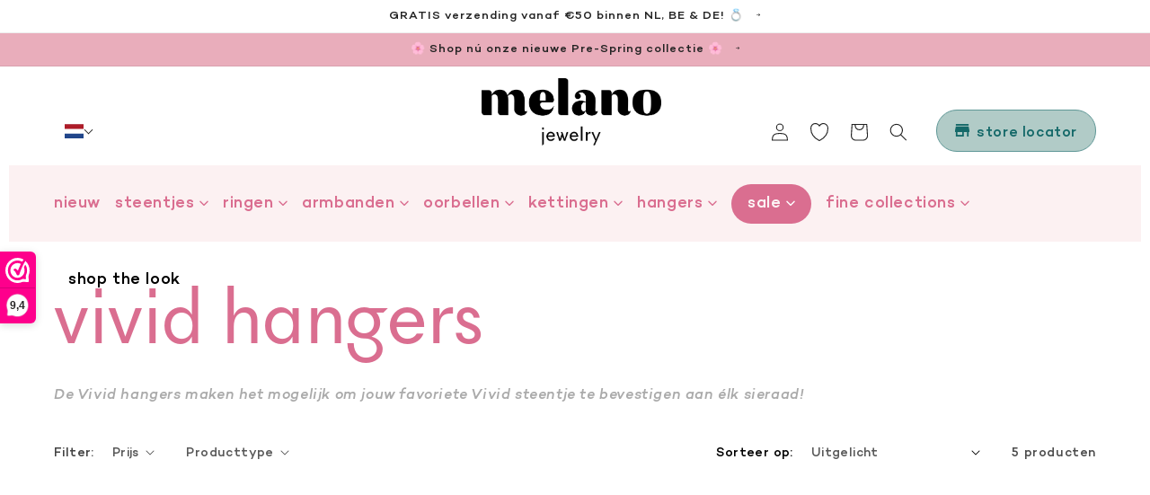

--- FILE ---
content_type: text/css
request_url: https://melano-jewelry.com/cdn/shop/t/16/assets/component-collection-hero.css?v=43542728003003880061680157621
body_size: -194
content:
.collection-hero{margin-top:0rem;margin-bottom:-5rem;display:inline-block;clear:both;width:100%}@media screen and (min-width: 750px){.collection-hero{margin-bottom:-6rem}}@media screen and (min-width: 1000px){.collection-hero{margin-top:-1rem;margin-bottom:-7rem}}.bg-bottom.hero-bg{margin-top:5rem}@media screen and (min-width: 750px){.bg-bottom.hero-bg{margin-top:6rem}}@media screen and (min-width: 1000px){.bg-bottom.hero-bg{margin-top:7rem}}.collection-hero__title.heading{text-transform:lowercase;margin:0;padding:3rem 0 1rem;color:rgb(var(--color-melano-pink-darker));font-size:4rem}@media screen and (min-width: 500px){.collection-hero__title.heading{font-size:6.4rem}}@media screen and (min-width: 1000px){.collection-hero__title.heading{font-size:9rem}}.has-subheader .collection-hero__title.heading{margin-top:-1.5rem;padding:0 0 1rem 4rem}.collection-hero__subheader.heading{text-transform:lowercase;margin-bottom:0;font-size:2.4rem}@media screen and (min-width: 500px){.collection-hero__subheader.heading{font-size:3.4rem}}@media screen and (min-width: 1000px){.collection-hero__subheader.heading{font-size:4.4rem}}.collection-hero .collection-information{padding:0 0 4rem}.collection-flex-banner.has-image .collection-hero .collection-information{padding:0 0 2rem}.collection-hero .collection-hero__description{color:#aaa;font-style:italic;margin:0 0 1rem}@media screen and (min-width: 1000px){.collection-hero .collection-hero__description{margin:0 20% 1rem 0}}.collection-hero .banner-image{position:relative;display:inline-block;width:100%;text-align:center}.collection-hero .banner-image img{position:relative;z-index:2;margin-bottom:-6.5rem;max-width:100%;pointer-events:none}@media screen and (min-width: 750px){.collection-hero .banner-image{min-width:40rem}.collection-hero .banner-image img{position:absolute;bottom:0;padding-top:1rem;max-width:100%;float:right;clear:both;margin-bottom:-4.5rem}}.collection-flex-banner{display:flex;flex-direction:column}@media screen and (min-width: 750px){.collection-flex-banner.has-image{flex-direction:row}.collection-flex-banner.has-image{min-height:27rem}.collection-hero .banner-image{height:inherit}.collection-hero .banner-image img{right:0}}@media screen and (min-width: 1000px){.collection-hero .collection-information{padding:0 5rem 6rem 0}.collection-hero .banner-image img{right:3rem}}
/*# sourceMappingURL=/cdn/shop/t/16/assets/component-collection-hero.css.map?v=43542728003003880061680157621 */


--- FILE ---
content_type: text/css
request_url: https://melano-jewelry.com/cdn/shop/t/16/assets/newsletter-section.css?v=139592291976994758281627992677
body_size: -453
content:
.newsletter--narrow .newsletter__wrapper,.newsletter:not(.newsletter--narrow) .newsletter__wrapper.color-background-1{margin-top:10rem;margin-bottom:10rem}.newsletter__wrapper:not(.color-background-1){padding-top:5rem;padding-bottom:5rem}.newsletter__wrapper{padding-right:4rem;padding-left:4rem}@media screen and (min-width: 750px){.newsletter__wrapper{padding-right:9rem;padding-left:9rem}}.newsletter__wrapper>*{margin-top:0;margin-bottom:0}.newsletter__wrapper>*+*{margin-top:2rem}.newsletter__wrapper>*+.newsletter-form{margin-top:3rem}.newsletter__subheading{max-width:70rem;margin-left:auto;margin-right:auto}.newsletter__wrapper .newsletter-form__field-wrapper{max-width:36rem}.newsletter-form__field-wrapper .newsletter-form__message{margin-top:1.5rem}.newsletter__button{margin-top:3rem;width:fit-content}@media screen and (min-width: 750px){.newsletter__button{flex-shrink:0;margin:0 0 0 1rem}}.subscription-disclaimer p{font-size:1.4rem}
/*# sourceMappingURL=/cdn/shop/t/16/assets/newsletter-section.css.map?v=139592291976994758281627992677 */


--- FILE ---
content_type: text/css
request_url: https://melano-jewelry.com/cdn/shop/t/16/assets/section-gif.css?v=37365327683578759991628002182
body_size: -233
content:
.gif-section{margin-top:0}@media only screen and (min-width: 640px){.gif-section{margin-top:-2rem}}.section-gif{min-height:400px;background-repeat:no-repeat!important;background-position:center center!important;background-size:cover!important;position:relative}@media only screen and (min-width: 400px){.section-gif{height:450px}}@media only screen and (min-width: 640px){.section-gif{height:550px}}@media only screen and (min-width: 1000px){.section-gif{height:650px}}.gif-section-content{display:flex;align-items:center;justify-content:center;height:400px;padding-top:40px}@media only screen and (min-width: 400px){.gif-section-content{height:450px}}@media only screen and (min-width: 640px){.gif-section-content{height:550px;padding-top:60px}}@media only screen and (min-width: 1000px){.gif-section-content{height:650px}}.gif{display:inline-block;width:100%;top:138px;vertical-align:middle;background-color:#fff;-webkit-box-shadow:4px 6px 26px rgba(0,0,0,.1);box-shadow:4px 6px 26px #0000001a}@media only screen and (min-width: 400px){.gif{margin:0 40px;width:calc(100% - 90px);top:180px}}@media only screen and (min-width: 640px){.gif{margin:0;width:inherit;left:calc(50% - 280px);top:148px}}@media only screen and (min-width: 1000px){.gif{top:208px}}.gif img{margin-bottom:-6px;width:100%;height:auto}.gif-content{width:340px;position:absolute;top:2%;right:16%;z-index:2;text-transform:lowercase}.gif-content h1{font-size:17px;letter-spacing:.026rem;margin-bottom:7px;text-align:right}.gif-content p{margin:0;width:150px;font-size:24px;position:absolute;text-align:right;right:0;line-height:28px}.gif-content .quotes{display:none}.gif-content h1:before{content:"\e90a";font-size:55px;font-weight:400;font-family:icomoon;text-align:right;right:20px;top:5px;position:relative}@media only screen and (min-width: 640px){.gif-content{top:18%}.gif-content h1{margin-bottom:10px;font-size:19px;line-height:40px}.gif-content p{width:200px;font-size:34px;line-height:38px}}@media only screen and (min-width: 640px){.gif-content{right:22%}}@media only screen and (min-width: 1200px){.gif-content{top:38%;left:calc(50% - 565px)}.gif-content h1{font-size:21px}.gif-content p{font-size:44px;line-height:48px}}
/*# sourceMappingURL=/cdn/shop/t/16/assets/section-gif.css.map?v=37365327683578759991628002182 */


--- FILE ---
content_type: text/css
request_url: https://melano-jewelry.com/cdn/shop/t/16/assets/section-store-locator.css?v=155952663365287409831635366311
body_size: -135
content:
.store-locator-logo{margin:auto;margin-top:8rem;width:150px;height:150px;line-height:130px;text-align:center;border:12.5px solid #f4d8db}@media only screen and (min-width: 750px){.store-locator-logo{width:175px;height:175px;border:15px solid #f4d8db;line-height:150px}}.store-locator-logo img{vertical-align:middle;width:75px!important}@media only screen and (min-width: 750px){.store-locator-logo img{width:175px}}.store-locator-text{margin:auto;text-align:center;font-size:24px;padding:40px 20px 20px;line-height:1.5;font-weight:600;max-width:640px}@media only screen and (min-width: 1000px){.store-locator-text{font-size:34px}}.store-locator-form{padding:20px 0;text-align:center}.store-locator-form form{display:flex;justify-content:center;flex-direction:column}@media only screen and (min-width: 750px){.store-locator-form form{flex-direction:row}}.store-locator-form input{-moz-appearance:none;-webkit-appearance:none;-o-appearance:none;align-self:center;border-radius:28px;text-align:center;height:55px;display:inline-block;width:225px;margin:8px 10px;font-family:var(--font-body-family)}.store-locator-form .postalCodeInput{color:rgb(var(--color-melano-green-dark));border:1px solid rgb(var(--color-melano-green-dark));background-color:#b1cbc733;font-weight:600;font-size:31px;text-transform:uppercase}.store-locator-form .postalCodeInput::placeholder{color:var(--color-melano-green-dark)}.store-locator-form .postalCodeInput::placeholder:focus{display:none}.store-locator-form .searchShop{font-size:21px;color:rgb(var(--color-melano-green-darker));font-weight:400;background-color:rgb(var(--color-melano-green));border:1px solid rgb(var(--color-melano-green-dark));cursor:pointer;-webkit-transition:color .2s ease-in-out,background-color .2s ease-in-out;-o-transition:color .2s ease-in-out,background-color .2s ease-in-out;transition:color .2s ease-in-out,background-color .2s ease-in-out}.store-locator-form .searchShop:hover{color:#fff;background-color:rgb(var(--color-melano-green-dark))}
/*# sourceMappingURL=/cdn/shop/t/16/assets/section-store-locator.css.map?v=155952663365287409831635366311 */


--- FILE ---
content_type: text/css
request_url: https://melano-jewelry.com/cdn/shop/t/16/assets/section-rich-text.css?v=98679003606238366131645996165
body_size: -430
content:
.rich-text{margin:auto;text-align:center;margin-top:6rem;margin-bottom:8rem}.rich-text h2{font-size:3.4rem;font-weight:600}.rich-text h2.h2{font-size:2.8rem}.rich-text h2.h3{font-size:2.2rem}@media screen and (min-width: 750px){.rich-text h2{font-size:4.4rem}.rich-text h2.h2{font-size:3rem}.rich-text h2.h3{font-size:2.3rem}}@media screen and (min-width: 1000px){.rich-text h2{font-size:5.4rem}.rich-text h2.h2{font-size:3.4rem}.rich-text h2.h3{font-size:2.4rem}}.rich-text__blocks *{overflow-wrap:break-word}.rich-text:not(.rich-text--full-width),.rich-text--full-width.color-background-1{margin-top:6rem;margin-bottom:8rem}.rich-text:not(.color-background-1){padding-top:5rem;padding-bottom:5rem}@media screen and (min-width: 750px){.rich-text{width:calc(100% - 10rem)}.rich-text__blocks{max-width:50rem}.rich-text--full-width .rich-text__blocks{width:calc(100% - 15rem)}}@media screen and (min-width: 990px){.rich-text__blocks{max-width:78rem}}.rich-text__blocks>*{margin-top:0;margin-bottom:0}.rich-text__blocks>*+*{margin-top:2rem}.rich-text__blocks>*+a{margin-top:3rem}.rich-text .button.button--secondary{background-color:#fff!important}.rich-text .button.button--secondary:hover{color:#fff;background-color:#000!important;border-color:#000!important}.rich-text .button,.rich-text .button:hover{box-shadow:none;transition:.2s ease-in-out}.rich-text .button:hover{opacity:.9}
/*# sourceMappingURL=/cdn/shop/t/16/assets/section-rich-text.css.map?v=98679003606238366131645996165 */


--- FILE ---
content_type: text/javascript
request_url: https://melano-jewelry.com/cdn/shop/t/16/compiled_assets/scripts.js?v=17078
body_size: 1239
content:
(function(){var __sections__={};(function(){for(var i=0,s=document.getElementById("sections-script").getAttribute("data-sections").split(",");i<s.length;i++)__sections__[s[i]]=!0})(),function(){if(!(!__sections__["collection-list-slider"]&&!Shopify.designMode))try{$(document).ready(function(){$(".owl-carousel_collections").owlCarousel({loop:!0,margin:15,navText:"",responsiveClass:!0,dots:!1,nav:!0,responsive:{0:{items:2},540:{items:3},750:{items:4},1024:{items:5}}})}),$(document).ready(function(){$(".owl-carousel_collections--no-loop").owlCarousel({loop:!1,margin:15,navText:"",responsiveClass:!0,dots:!1,nav:!0,responsive:{0:{items:2},540:{items:3},750:{items:4},1024:{items:5}}})})}catch(e){console.error(e)}}(),function(){if(!(!__sections__["featured-collections"]&&!Shopify.designMode))try{let tabs=document.querySelectorAll("#tabs li"),collections=document.querySelectorAll(".the-collections > div");for(let i=0;i<tabs.length;i++)tabs[i].onclick=function(){let c=0;for(;c<tabs.length;)tabs[c++].className="",collections.forEach(collection=>collection.classList.add("hidden"));tabs[i].className="current",collections[i].classList.remove("hidden")}}catch(e){console.error(e)}}(),function(){if(__sections__.footer)try{class LocalizationForm extends HTMLElement{constructor(){super(),this.elements={input:this.querySelector('input[name="locale_code"], input[name="country_code"]'),button:this.querySelector("button"),panel:this.querySelector("ul")},this.elements.button.addEventListener("click",this.openSelector.bind(this)),this.elements.button.addEventListener("focusout",this.closeSelector.bind(this)),this.querySelectorAll("a").forEach(item=>item.addEventListener("click",this.onItemClick.bind(this)))}onItemClick(event){event.preventDefault(),this.elements.input.value=event.currentTarget.dataset.value,this.querySelector("form")?.submit()}openSelector(){this.elements.button.focus(),this.elements.panel.toggleAttribute("hidden"),this.elements.button.setAttribute("aria-expanded",(this.elements.button.getAttribute("aria-expanded")==="false").toString())}closeSelector(event){const shouldClose=event.relatedTarget&&event.relatedTarget.nodeName==="BUTTON";(event.relatedTarget===null||shouldClose)&&(this.elements.button.setAttribute("aria-expanded","false"),this.elements.panel.setAttribute("hidden",!0))}}customElements.define("localization-form",LocalizationForm)}catch(e){console.error(e)}}(),function(){if(!(!__sections__.gif&&!Shopify.designMode))try{let isOnScreen2=function(element){if(element.length==0)return;let $window=jQuery(window),viewport_top=$window.scrollTop(),viewport_height=$window.height(),viewport_bottom=viewport_top+viewport_height,$element=jQuery(element),top=$element.offset().top,height=$element.height(),bottom=top+height;return top>=viewport_top&&top<viewport_bottom||bottom>viewport_top&&bottom<=viewport_bottom||height>viewport_height&&top<=viewport_top&&bottom>=viewport_bottom},startPlayingQuotes2=function(e){isOnScreen2($(".gif"))&&(playing=!0,playQuotes2(),window.removeEventListener("scroll",startPlayingQuotes2))},playQuotes2=function(){$(".quote_1").fadeIn(500).delay(1200).fadeOut(500,function(){$(".quote_2").fadeIn(500).delay(1200).fadeOut(500,function(){$(".quote_3").fadeIn(500).delay(1200).fadeOut(500,function(){playQuotes2()})})})};var isOnScreen=isOnScreen2,startPlayingQuotes=startPlayingQuotes2,playQuotes=playQuotes2;let playing=!1,atScroll=window.addEventListener("scroll",startPlayingQuotes2)}catch(e){console.error(e)}}(),function(){if(__sections__.header)try{class StickyHeader extends HTMLElement{constructor(){super()}connectedCallback(){this.header=document.getElementById("shopify-section-header"),this.headerBounds={},this.currentScrollTop=0,this.onScrollHandler=this.onScroll.bind(this),window.addEventListener("scroll",this.onScrollHandler,!1),this.createObserver()}disconnectedCallback(){window.removeEventListener("scroll",this.onScrollHandler)}createObserver(){new IntersectionObserver((entries,observer2)=>{this.headerBounds=entries[0].intersectionRect,observer2.disconnect()}).observe(this.header)}onScroll(){const scrollTop=window.pageYOffset||document.documentElement.scrollTop;scrollTop>this.currentScrollTop&&scrollTop>this.headerBounds.bottom?requestAnimationFrame(this.hide.bind(this)):scrollTop<this.currentScrollTop&&scrollTop>this.headerBounds.bottom?requestAnimationFrame(this.reveal.bind(this)):scrollTop<=this.headerBounds.top&&requestAnimationFrame(this.reset.bind(this)),this.currentScrollTop=scrollTop}hide(){this.header.classList.add("shopify-section-header-hidden","shopify-section-header-sticky"),this.closeMenuDisclosure(),this.closeSearchModal()}reveal(){this.header.classList.add("shopify-section-header-sticky","animate"),this.header.classList.remove("shopify-section-header-hidden")}reset(){this.header.classList.remove("shopify-section-header-hidden","shopify-section-header-sticky","animate")}closeMenuDisclosure(){this.disclosures=this.disclosures||this.header.querySelectorAll("details-disclosure"),this.disclosures.forEach(disclosure=>disclosure.close())}closeSearchModal(){this.searchModal=this.searchModal||this.header.querySelector("details-modal"),this.searchModal.close(!1)}}customElements.define("sticky-header",StickyHeader)}catch(e){console.error(e)}}(),function(){if(!(!__sections__["image-banner-slider"]&&!Shopify.designMode))try{$(document).ready(function(){$(".owl-carousel_banner").owlCarousel({loop:!1,margin:15,navText:"",responsiveClass:!0,dots:!1,nav:!0,autoplay:!1,slideSpeed:300,responsive:{0:{items:1},640:{items:1},1024:{items:1}}})})}catch(e){console.error(e)}}(),function(){if(__sections__["main-cart-footer"])try{class CartNote extends HTMLElement{constructor(){super(),this.addEventListener("change",debounce(event=>{const body=JSON.stringify({note:event.target.value});fetch(`${routes.cart_update_url}`,{...fetchConfig(),body})},300))}}customElements.define("cart-note",CartNote)}catch(e){console.error(e)}}(),function(){if(__sections__["main-product"])try{class ProductModal extends ModalDialog{constructor(){super()}hide(){super.hide(),window.pauseAllMedia()}show(opener){super.show(opener),this.showActiveMedia()}showActiveMedia(){this.querySelectorAll(`[data-media-id]:not([data-media-id="${this.openedBy.getAttribute("data-media-id")}"])`).forEach(element=>{element.classList.remove("active")});const activeMedia=this.querySelector(`[data-media-id="${this.openedBy.getAttribute("data-media-id")}"]`);activeMedia.classList.add("active"),activeMedia.scrollIntoView(),activeMedia.nodeName=="DEFERRED-MEDIA"&&activeMedia.querySelector("template")?.content?.querySelector(".js-youtube")&&activeMedia.loadContent()}}customElements.define("product-modal",ProductModal)}catch(e){console.error(e)}}(),function(){if(__sections__["product-recommendations"])try{class ProductRecommendations extends HTMLElement{constructor(){super();const handleIntersection=(entries,observer)=>{entries[0].isIntersecting&&(observer.unobserve(this),fetch(this.dataset.url).then(response=>response.text()).then(text=>{const html=document.createElement("div");html.innerHTML=text;const recommendations=html.querySelector("product-recommendations");recommendations&&recommendations.innerHTML.trim().length&&(this.innerHTML=recommendations.innerHTML)}).catch(e=>{console.error(e)}))};new IntersectionObserver(handleIntersection.bind(this),{rootMargin:"0px 0px 200px 0px"}).observe(this)}}customElements.define("product-recommendations",ProductRecommendations)}catch(e){console.error(e)}}()})();
//# sourceMappingURL=/cdn/shop/t/16/compiled_assets/scripts.js.map?v=17078


--- FILE ---
content_type: application/javascript
request_url: https://cdn.kilatechapps.com/media/countdown/51524829382.min.js?shop=melanojewelry.myshopify.com
body_size: 3144
content:
var style = document.createElement('style');style.id = "CountdownTimerUltimate";style.innerHTML = ` .countdown-KT-full-width{width:100%}@media(min-width:981px){.countdown-KT-full-width{text-align:center}}@media(max-width:980px){.countdown-KT-full-width{text-align:center}}.countdown-KT{margin-top:0;display:inline-block;font-family:Arial,Helvetica,sans-serif;line-height:1.3;transform:translate3d(0px,0px,0px);-webkit-transform:translate3d(0px,0px,0px)}.countdown-KT .countdown-section-KT{display:inline-block}.countdown-KT .separator-KT{color:rgba(235,79,71,1.00);position:relative;display:inline-block;vertical-align:top;height:46px;top:13px;font-size:12pt;margin:0 5px;font-weight:900}.countdown-KT .message-KT{display:inline-block;color:rgba(219,111,145,1.00);font-weight:700;text-align:center;font-family:Josefin Sans,serif;font-size:16pt;width:100%;margin:5px 0;padding-left:5px;padding-right:5px}.countdown-KT .digit-KT{display:inline-block;margin:0 2px;width:45px;height:45px;-webkit-perspective:100px;perspective:100px}.countdown-KT .title-KT{display:none;color:rgba(235,79,71,1.00);text-align:None;font-family:Arial,Helvetica,sans-serif;font-size:8pt;position:relative;text-align:center;margin-top:5px}.countdown-KT .digit-KT .card-back-KT,.countdown-KT .digit-KT .card-KT{background-color:rgba(219,111,145,1.00);color:rgba(255,255,255,1.00);text-align:None;font-family:Arial,Helvetica,sans-serif;font-size:24pt;position:absolute;border-radius:6px 6px 0 0;width:45px;height:22px;overflow:hidden;text-align:center}.countdown-KT .digit-KT .card-back-KT,.countdown-KT .digit-KT .card-bottom-back-KT{input_shadow}.countdown-KT .digit-KT .card-bottom-back-KT,.countdown-KT .digit-KT .card-bottom-KT{background-color:rgba(219,111,145,1.00);color:rgba(255,255,255,1.00);text-align:None;font-family:Arial,Helvetica,sans-serif;font-size:24pt;position:absolute;top:23px;border-radius:0 0 6px 6px;width:45px;height:22px;overflow:hidden;text-align:center}.countdown-KT .digit-KT .card-KT,.countdown-KT .digit-KT .card-bottom-back-KT{z-index:1}.countdown-KT .digit-KT .card-back-KT,.countdown-KT .digit-KT .card-bottom-KT{z-index:0}.countdown-KT .digit-KT .card-back-text-KT,.countdown-KT .digit-KT .card-text-KT{line-height:1.11;position:relative;top:6px}.countdown-KT .digit-KT .card-bottom-back-text-KT,.countdown-KT .digit-KT .card-bottom-text-KT{line-height:1.11;position:relative;top:-17px}.countdown-KT .flip-KT .card-KT{-webkit-animation:flipTop-KT .5s cubic-bezier(0.56,0.56,0.69,0.69);animation:flipTop-KT .5s cubic-bezier(0.56,0.56,0.69,0.69);-webkit-animation-fill-mode:both;animation-fill-mode:both;-webkit-transform-origin:center bottom;transform-origin:center bottom}.countdown-KT .flip-KT .card-bottom-KT{z-index:2;-webkit-transform-origin:center top;transform-origin:center top;-webkit-animation-fill-mode:both;animation-fill-mode:both;-webkit-animation:flipBottom-KT 1.0s cubic-bezier(0.56,0.56,0.69,0.69);animation:flipBottom-KT 1.0s cubic-bezier(0.56,0.56,0.69,0.69)}@-webkit-keyframes flipTop-KT{0%{-webkit-transform:rotateX(0deg);transform:rotateX(0deg)}99%{-webkit-transform:rotateX(-90deg);transform:rotateX(-90deg);opacity:1}100%{opacity:0}}@keyframes flipTop-KT{0%{-webkit-transform:rotateX(0deg);transform:rotateX(0deg)}99%{-webkit-transform:rotateX(-90deg);transform:rotateX(-90deg);opacity:1}100%{opacity:0}}@-webkit-keyframes flipBottom-KT{0%{opacity:0}50%{opacity:0;-webkit-transform:rotateX(90deg);transform:rotateX(90deg)}51%{opacity:1}100%{-webkit-transform:rotateX(0deg);transform:rotateX(0deg)}}@keyframes flipBottom-KT{0%{opacity:0}50%{opacity:0;-webkit-transform:rotateX(90deg);transform:rotateX(90deg)}51%{opacity:1}100%{-webkit-transform:rotateX(0deg);transform:rotateX(0deg)}}.hide-KT{display:none}.fade-in-KT{-webkit-animation:fade-in-anim-KT 2s cubic-bezier(0.390,0.575,0.565,1.000) both;animation:fade-in-anim-KT 2s cubic-bezier(0.390,0.575,0.565,1.000) both}@media(max-width:768px){.countdown-KT .message-KT{text-align:center!important}}@-webkit-keyframes fade-in-anim-KT{0%{opacity:0}100%{opacity:1}}@keyframes fade-in-anim-KT{0%{opacity:0}100%{opacity:1}}`;if(!window.jQuery){var script_jquery=document.createElement('script');script_jquery.type='text/javascript';script_jquery.src="https://code.jquery.com/jquery-2.2.4.min.js";script_jquery.onload=logic;document.head.appendChild(script_jquery);}else{logic();}
if(false){if(typeof Cookie_CT_KT==="undefined"){Cookie_CT_KT={}
Cookie_CT_KT.setCookie=(cname,cvalue,days=31)=>{var d=new Date();d.setTime(d.getTime()+(days*24*60*60*1000));var expires="expires="+d.toUTCString();document.cookie=cname+"="+cvalue+";"+expires+";path=/";}
Cookie_CT_KT.getCookie=(cname)=>{var name=cname+"=";var decodedCookie=decodeURIComponent(document.cookie);var ca=decodedCookie.split(';');for(var i=0;i<ca.length;i++){var c=ca[i];while(c.charAt(0)==' '){c=c.substring(1);}
if(c.indexOf(name)==0){return c.substring(name.length,c.length);}}
return null;}}}
function logic(){var element="form[action*='/cart/add']";;if(!jQuery(element).length){return;}
document.head.appendChild(style);style=document.createElement('link');style.id="CountdownTimerUltimate";style.rel="stylesheet";style.href="https://fonts.googleapis.com/css?family=Josefin+Sans";document.head.appendChild(style);jQuery(element).append(`<div class="countdown-KT-full-width hide-KT"id="countdownultimate-KT"><div class="countdown-KT"><div class="message-KT">THIS WEEKEND ONLY</div><br style="height: 0px;"><div class="countdown-section-KT day"><div class="digit-KT days0"><div class="card-KT"><div class="card-text-KT"></div></div><div class="card-back-KT"><div class="card-back-text-KT"></div></div><div class="card-bottom-KT"><div class="card-bottom-text-KT"></div></div><div class="card-bottom-back-KT"><div class="card-bottom-back-text-KT"></div></div></div><div class="title-KT">DAYS</div></div><div class="separator-KT sday">:</div><div class="countdown-section-KT hour"><div class="digit-KT hrs0"><div class="card-KT"><div class="card-text-KT"></div></div><div class="card-back-KT"><div class="card-back-text-KT"></div></div><div class="card-bottom-KT"><div class="card-bottom-text-KT"></div></div><div class="card-bottom-back-KT"><div class="card-bottom-back-text-KT"></div></div></div><div class="title-KT">HRS</div></div><div class="separator-KT shour">:</div><div class="countdown-section-KT minute"><div class="digit-KT mins0"><div class="card-KT"><div class="card-text-KT"></div></div><div class="card-back-KT"><div class="card-back-text-KT"></div></div><div class="card-bottom-KT"><div class="card-bottom-text-KT"></div></div><div class="card-bottom-back-KT"><div class="card-bottom-back-text-KT"></div></div></div><div class="title-KT">MINS</div></div><div class="separator-KT sminute">:</div><div class="countdown-section-KT second"><div class="digit-KT secs0"><div class="card-KT"><div class="card-text-KT"></div></div><div class="card-back-KT"><div class="card-back-text-KT"></div></div><div class="card-bottom-KT"><div class="card-bottom-text-KT"></div></div><div class="card-bottom-back-KT"><div class="card-bottom-back-text-KT"></div></div></div><div class="title-KT">SECS</div></div></div></div>`);jQuery('body').append(`<div id="KILATECH_CountdownTimer_MAIN"style="display: none !important;"><script>SHOP='melanojewelry.myshopify.com';SUPPORT_URL='https://kilatechapps.com';KT_TOTAL=0;KT_countdown_update=null;function playanimation(old_value,new_value,type){old_value='0'+old_value;old_value=old_value.split("").reverse();new_value='0'+new_value;new_value=new_value.split("").reverse();var left='.countdown-KT .'+type+'0';isLeftFlip=jQuery(left+' .card-text-KT').text()!=jQuery(left+' .card-back-text-KT').text();if(isLeftFlip){jQuery(left).addClass("flip-KT");}
setTimeout(function(){jQuery(left+' .card-text-KT').html(old_value[1]+old_value[0]);jQuery(left+' .card-bottom-back-text-KT').html(old_value[1]+old_value[0]);jQuery(left+' .card-back-text-KT').html(new_value[1]+new_value[0]);jQuery(left+' .card-bottom-text-KT').html(new_value[1]+new_value[0]);if(isLeftFlip){jQuery(left).removeClass("flip-KT");}},900);}
function initDigit(old_value,new_value,type){old_value='0'+old_value;old_value=old_value.split("").reverse();new_value='0'+new_value;new_value=new_value.split("").reverse();var left='.countdown-KT .'+type+'0';jQuery(left+' .card-text-KT').html(old_value[1]+old_value[0]);jQuery(left+' .card-bottom-back-text-KT').html(old_value[1]+old_value[0]);jQuery(left+' .card-back-text-KT').html(new_value[1]+new_value[0]);jQuery(left+' .card-bottom-text-KT').html(new_value[1]+new_value[0]);}
function initValues(){var days_old=Math.floor(KT_TOTAL/(60*60*24));var hrs_old=Math.floor((KT_TOTAL%(60*60*24))/(60*60));var mins_old=Math.floor((KT_TOTAL%(60*60))/60);var secs_old=KT_TOTAL%(60);KT_TOTAL--;var days=Math.floor(KT_TOTAL/(60*60*24));var hrs=Math.floor((KT_TOTAL%(60*60*24))/(60*60));var mins=Math.floor((KT_TOTAL%(60*60))/60);var secs=KT_TOTAL%(60);initDigit(days_old,days,'days');initDigit(hrs_old,hrs,'hrs');initDigit(mins_old,mins,'mins');initDigit(secs_old,secs,'secs');}
function update_KT_CT(){var days_old=Math.floor(KT_TOTAL/(60*60*24));var hrs_old=Math.floor((KT_TOTAL%(60*60*24))/(60*60));var mins_old=Math.floor((KT_TOTAL%(60*60))/60);var secs_old=KT_TOTAL%(60);KT_TOTAL--;var days=Math.floor(KT_TOTAL/(60*60*24));var hrs=Math.floor((KT_TOTAL%(60*60*24))/(60*60));var mins=Math.floor((KT_TOTAL%(60*60))/60);var secs=KT_TOTAL%(60);if(KT_TOTAL<0){jQuery('.countdown-KT-full-width').css("display","none");clearInterval(KT_countdown_update);return;}
playanimation(days_old,days,'days');playanimation(hrs_old,hrs,'hrs');playanimation(mins_old,mins,'mins');playanimation(secs_old,secs,'secs');}
function start_Countdown_KT(){if(kilatech_page=="product"){if(!kilatech_available){return;}
if(true){if(!kilatech_sale){return;}}
if(''!=''){var cancontinue=false;kilatech_tags.forEach((tag)=>{if(tag.toLowerCase()==''.toLowerCase()){cancontinue=true;}});if(!cancontinue){return;}}}
var scheduletype='true';if(scheduletype=="false"){var req=jQuery.getJSON(SUPPORT_URL+'/countdown/getremainings',{'shop':SHOP,'productid':9090909,});req.done((res)=>{KT_TOTAL=res.remaining_seconds;if(false){KT_PERIOD=25200;if(true){final_cutoff_time=120;}else{final_cutoff_time=-1;}
var init_remaining_time_cookie=Cookie_CT_KT.getCookie("CT_REMAIN_TIME48");if(init_remaining_time_cookie==null){Cookie_CT_KT.setCookie("CT_REMAIN_TIME48",res.remaining_seconds);localStorage.setItem("CT_START",(new Date()).toISOString());KT_TOTAL=KT_PERIOD;}else{if(res.remaining_seconds>=init_remaining_time_cookie){KT_TOTAL=res.remaining_seconds-(init_remaining_time_cookie-final_cutoff_time);}else{KT_TOTAL=res.remaining_seconds+(KT_PERIOD-init_remaining_time_cookie);}
if(!true&&((new Date()).getTime()-(new Date(localStorage.getItem("CT_START"))).getTime()>=KT_PERIOD*1000)){KT_TOTAL=-1;}}}
if(KT_TOTAL<0){return}
initValues();KT_countdown_update=window.setInterval(()=>{update_KT_CT();},1000);jQuery('.countdown-KT-full-width').removeClass('hide-KT')
jQuery('.countdown-KT-full-width').addClass('fade-in-KT')});}else{var now_date=new Date();var dayinweek=['Sun','Mon','Tue','Wed','Thu','Fri','Sat'][now_date.getDay()];var runningdaysinweek=',Mon'.split(",");var timezone=now_date.toTimeString().slice(12,15)+":"+now_date.toTimeString().slice(15,17);timezone='+02:00';if(scheduletype=="true"){start_date=new Date("2021-04-09T14:00:00"+timezone);end_date=new Date("2021-04-12T00:00:00"+timezone);}
else if(scheduletype=="daily"){var todate=now_date.getFullYear()+"-"+(parseInt(now_date.getMonth())+1).toString().padStart(2,0)+"-"+now_date.getDate().toString().padStart(2,0);var start_time="T"+"2021-04-09T14:00:00".split("T")[1];var end_time="T"+"2021-04-12T00:00:00".split("T")[1];start_date=new Date(todate+start_time+timezone);end_date=new Date(todate+end_time+timezone);}
else if(scheduletype=="weekly"){if(runningdaysinweek.includes(dayinweek)){var todate=now_date.getFullYear()+"-"+(parseInt(now_date.getMonth())+1).toString().padStart(2,0)+"-"+now_date.getDate().toString().padStart(2,0);var start_time="T"+"2021-04-09T14:00:00".split("T")[1];var end_time="T"+"2021-04-12T00:00:00".split("T")[1];start_date=new Date(todate+start_time+timezone);end_date=new Date(todate+end_time+timezone);}else{return;}}else{return;}
if(now_date-start_date>0){KT_TOTAL=Math.round((end_date-now_date)/1000);if(KT_TOTAL<0){return}
initValues();KT_countdown_update=window.setInterval(()=>{update_KT_CT();},1000);jQuery('.countdown-KT-full-width').removeClass('hide-KT')
jQuery('.countdown-KT-full-width').addClass('fade-in-KT')}}}
if(typeof(kilatech_page)=="undefined"||!kilatech_page){kilatech_page="";kilatech_available=false;kilatech_tags="";kilatech_sale=false;var handlerO=window.location.pathname.split("/").pop();var handler=handlerO.split("?")[0];if(handlerO==""){kilatech_page="home";start_Countdown_KT();}
else if(handlerO=="cart"){kilatech_page="cart";start_Countdown_KT();}
else{var handlerreq=jQuery.getJSON('/products/'+handler+".js",(res)=>{kilatech_page="product";if(res.available==true){kilatech_available=true;}
kilatech_tags=res.tags;for(var i in res.variants){if(res.variants[i].compare_at_price!=null){if(res.variants[i].price<res.variants[i].compare_at_price){kilatech_sale=true;break;}}}})
handlerreq.fail(()=>{kilatech_page="home";if(handlerO=="cart"){kilatech_page="cart";};});handlerreq.always(()=>{start_Countdown_KT();});}}else{start_Countdown_KT();}</script><style></style>
<script></script></div>`);}